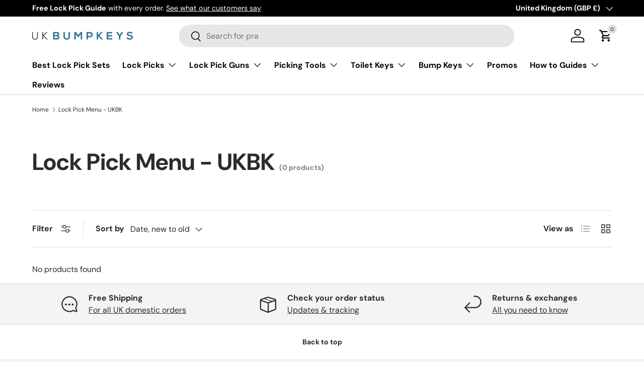

--- FILE ---
content_type: text/javascript
request_url: https://www.ukbumpkeys.com/cdn/shop/t/44/assets/lite-youtube.js?v=52427604954051597211765178620
body_size: 29
content:
class LiteYTEmbed extends HTMLElement{connectedCallback(){this.videoId=this.getAttribute("videoid");let playBtnEl=this.querySelector(".lyt-playbtn");this.playLabel=playBtnEl&&playBtnEl.textContent.trim()||this.getAttribute("playlabel")||"Play",this.style.backgroundImage||(this.style.backgroundImage=`url("https://i.ytimg.com/vi/${this.videoId}/hqdefault.jpg")`),playBtnEl||(playBtnEl=document.createElement("button"),playBtnEl.type="button",playBtnEl.classList.add("lyt-playbtn"),this.append(playBtnEl)),playBtnEl.setAttribute("aria-label",this.playLabel),this.addEventListener("pointerover",LiteYTEmbed.warmConnections,{once:!0}),this.addEventListener("click",this.addIframe)}static warmConnections(){if(LiteYTEmbed.preconnected)return;LiteYTEmbed.preconnected=!0,["https://www.youtube-nocookie.com","https://www.google.com","https://googleads.g.doubleclick.net","https://static.doubleclick.net"].forEach(url=>{const link=document.createElement("link");link.rel="preconnect",link.href=url,document.head.append(link)})}addIframe(e){if(this.classList.contains("lyt-activated"))return;e.preventDefault(),this.classList.add("lyt-activated");const params=new URLSearchParams(this.getAttribute("params")||"");params.append("autoplay","1"),params.append("playsinline","1");const iframe=document.createElement("iframe");iframe.width=560,iframe.height=315,iframe.title=this.playLabel,iframe.allow="accelerometer; autoplay; encrypted-media; gyroscope; picture-in-picture",iframe.allowFullscreen=!0,iframe.src=`https://www.youtube-nocookie.com/embed/${this.videoId}?${params.toString()}`,this.append(iframe)}}customElements.define("lite-youtube",LiteYTEmbed);
//# sourceMappingURL=/cdn/shop/t/44/assets/lite-youtube.js.map?v=52427604954051597211765178620
